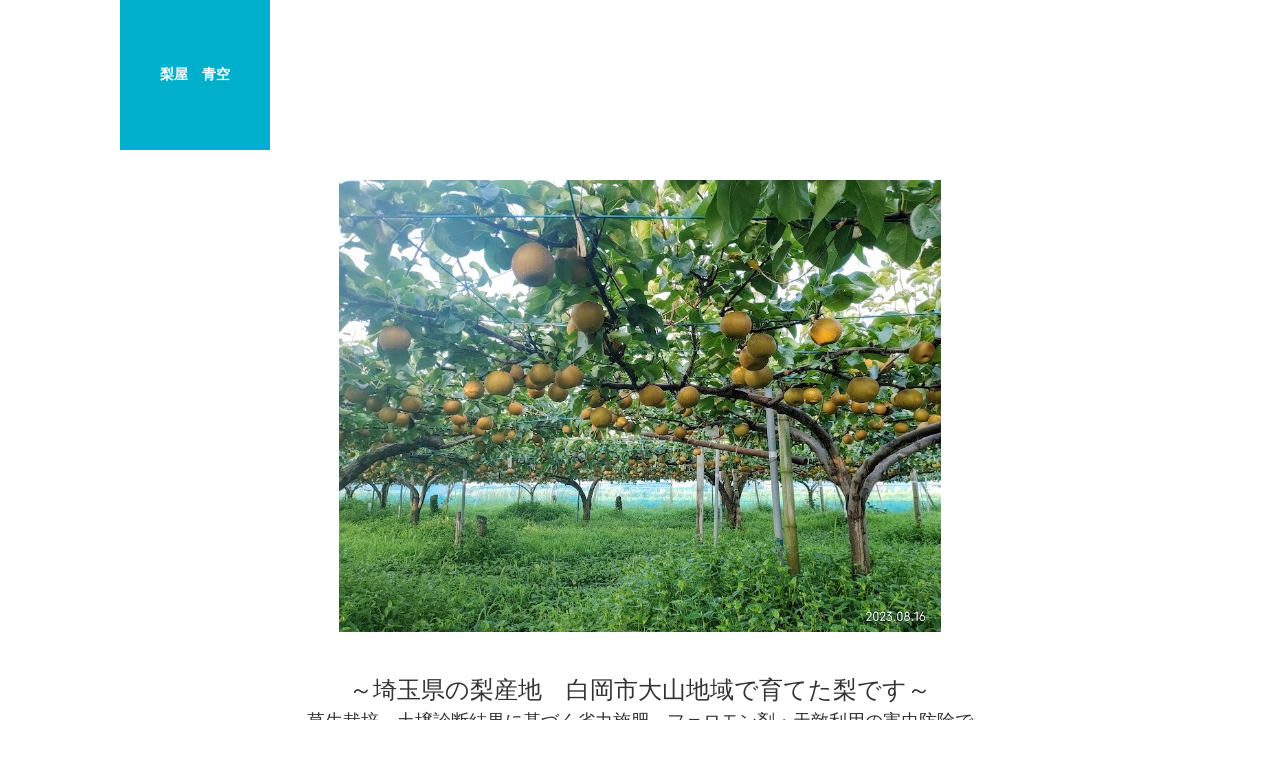

--- FILE ---
content_type: text/html;charset=UTF-8
request_url: https://nashiya-aozora.com/comlogin
body_size: 2484
content:
<!DOCTYPE html>
  <html lang="ja">
    <head>
    <meta charset="utf-8">
    <meta http-equiv="X-UA-Compatible" content="IE=edge">
    <meta name="viewport" content="width=device-width">
    <meta name="format-detection" content="telephone=no">
    <title>ログインページ</title>
    <meta property="og:site_name" content="梨屋　青空">
            <link href="https://nashiya-aozora.com/getCss4/79366" rel="stylesheet" type="text/css">
    <!--[if lt IE 10]>
      <style type="text/css">label:after {display:none;}</style>
    <![endif]-->
    
<meta name="referrer" content="no-referrer-when-downgrade">
        <link rel="canonical" href="https://nashiya-aozora.com/comlogin">          </head>
  <body class="body-login">
    <div id="wrapper">
      <header id="header">
        <div class="header-in cl">
          <div class="h_center">
                      <h1 class="site-name-txt"><a href="/">梨屋　青空</a></h1>
                    </div>
        </div><!--//header-in-->
      </header><!--//header-->
      <div id="container">
        <div class="contents contents-login clearfix">
          <div class="main clearfix">
                    <div id="main-image">
<div class="main-image-slider" data-width="" data-height="" data-bgcolor="transparent" data-ftcolor="transparent">
<ul class="main-image-sliders">
<li>
<span><img src="https://image.raku-uru.jp/01/25090/11/%E5%BD%A9%E7%8E%89%E9%88%B4%E7%94%9F%E3%82%8A_1692237120277.jpg" alt=""></span>
</li>
<li>
<span><img src="https://image.raku-uru.jp/01/25090/15/2024-05%E6%91%98%E6%9E%9C%E5%BE%8C_1720259798792.jpg" alt=""></span>
</li>
<li>
<span><img src="https://image.raku-uru.jp/01/25090/17/2024-04-14%E4%BA%A4%E9%85%8D_1720344244814.jpg" alt=""></span>
</li>
<li>
<span><img src="https://image.raku-uru.jp/01/25090/8/%E9%96%8B%E8%8A%B1_1688385657124.jpg" alt=""></span>
</li>
<li>
<span><img src="https://image.raku-uru.jp/01/25090/14/2023.2%E9%9B%AA_1720259753262.jpg" alt=""></span>
</li>
</ul>
<div class="main-image-prev"><a href="#"></a></div>
<div class="main-image-next"><a href="#"></a></div>
<div class="main-image-indicator">
<ul>
</ul>
</div>
</div>
</div>
                                <div id="top-shop-message1">
              <div><div style="text-align: center;"><font face="serif" style="" size="5">～埼玉県の梨産地　白岡市大山地域で育てた梨です～</font></div><div style="text-align: center;"><font size="4"><font face="serif">草生栽培、土壌診断結果に基づく省力施肥、</font><span style="font-family: serif;">フェロモン剤・天敵利用の害虫防除で</span></font></div><div style="text-align: center;"><font face="serif" style="" size="4">環境に配慮しながら栽培してます。</font></div><div style="text-align: left;"><span style="font-family: serif; font-size: large;">　　　　　</span></div><div style="text-align: left;"><span style="font-family: serif; font-size: large;">　　　　　品種は</span></div><div style="text-align: left;"><span style="font-family: serif; font-size: large;">　　　　　【幸水（こうすい）】（日本ナシ</span><span style="font-family: serif; font-size: large;">の主要品種）</span></div><div style="text-align: left;"><span style="font-family: serif; font-size: large;">　　　　　【彩玉(さいぎょく）】（埼玉県のオリジナル品種）</span></div><div style="text-align: left;"><span style="font-family: serif; font-size: large;">　　　　　【あきづき（秋月）】（収穫期が秋で、果実が豊円形で月のように見える）</span></div><div style="text-align: left;"><span style="font-family: serif; font-size: large;">　　　　　の３種で</span><span style="font-family: serif; font-size: large;">す。</span></div><div style="text-align: center;"><font face="serif" style="" size="4"><br></font></div><div style="text-align: center;"><font face="serif" style="" size="4">美味しい梨をお届けするため、</font></div><div style="text-align: center;"><font face="serif" style="" size="4">適した熟度（適熟）のものを朝採りし、</font><span style="font-family: serif; font-size: large;">当日中に順次発送します。</span></div></div>
            </div>
                    <!--お知らせ▼-->
                    <!--お知らせ▲-->
                      <form action="#" method="post">
              <div class="login-tbl-wrapper">
                              <div id="login-message">
                  <div>当ページの閲覧には、IDとパスワードによる認証が必要です。</div>
                </div>
                              <table class="login-tbl">
                  <tbody>
                    <tr class="login-tbl-id">
                      <th>ID</th>
                      <td>
                        <input type="text" maxlength="20" style="ime-mode:disabled" id="comLoginId" name="comLoginId" value="">
                      </td>
                    </tr>
                    <tr class="login-tbl-pw">
                      <th>パスワード</th>
                      <td>
                        <input type="password" maxlength="20" style="ime-mode:disabled" id="comLoginPassword" name="comLoginPassword" value="">
                        <div class="login-tbl-pw-chk">
                          <input type="checkbox" name="forgetpw" id="forgetpw">
                          <label for="forgetpw">パスワードを表示する</label>
                        </div>
                      </td>
                    </tr>
                  </tbody>
                </table>
                <div class="login-btn">
                  <a href="#" class="#"><span>ログイン</span></a>
                  <input type="submit" style="display:none;">
                </div>
              </div>
            </form>
                    </div>
        <!-- main -->
        </div>
        <!-- contents -->
      </div><!--//container-->
      <footer id="footer">
        <div id="page-top"><a href="#header"></a></div>
        <div class="footer-top">
          <div class="inner">
            <div class="footer-block">
              <div class="footer-logo">
                              <p class="logo-text"><a href="/">梨屋　青空</a></p>
                            </div>
            </div><!--//footer-block-->
            <div class="footer-block">
              <ul class="sns">
                <li><a href="https://x.com/share?url=https://nashiya-aozora.com&text=梨屋　青空" target="_blank"><i class="icon-x"></i></a></li>
                <li><a href="http://www.facebook.com/share.php?u=https://nashiya-aozora.com" onclick="window.open(this.href, 'FBwindow', 'width=650, height=450, menubar=no, toolbar=no, scrollbars=yes'); return false;"><i class="icon-facebook"></i></a></li>
              </ul>
            </div><!--//footer-block-->
          </div><!--//inner-->
        </div><!--//footer-top-->
        <div class="footer-bottom">
          <p class="copyright">Copyright &copy; 梨屋　青空 All Rights Reserved.</p>
        </div>
      </footer><!--//footer-->
    </div><!--//wrapper-->
    <div class="overlay"></div>
    <script src="https://image.raku-uru.jp/cms/yt00038/js/jquery-1.12.4.min.js" type="text/javascript"></script>
    <script src="https://image.raku-uru.jp/cms/yt00038/js/jquery-ui-1.11.4.min.js" type="text/javascript"></script>
    <script src="https://image.raku-uru.jp/cms/yt00038/js/jquery.flicksimple.js" type="text/javascript"></script>
    <script src="https://image.raku-uru.jp/cms/yt00038/js/common-script.js" type="text/javascript"></script>
    <script src="https://image.raku-uru.jp/cms/yt00038/js/shop-script.js" type="text/javascript"></script>
    
  </body>
</html>
